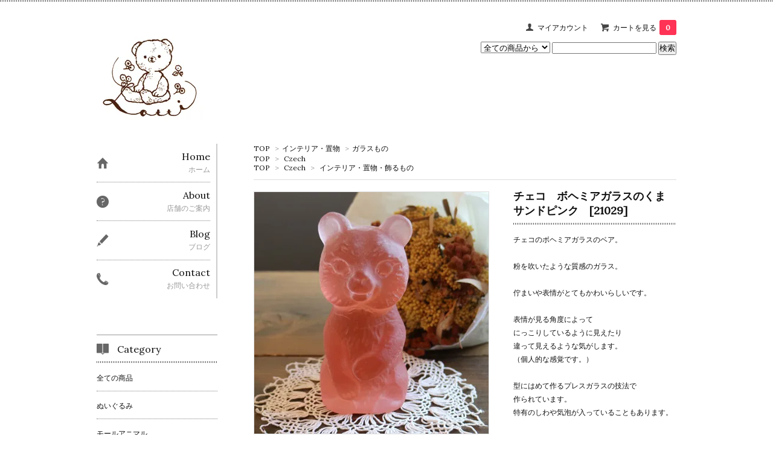

--- FILE ---
content_type: text/html; charset=EUC-JP
request_url: https://www.lotti-room.com/?pid=160104248
body_size: 11797
content:
<!DOCTYPE html PUBLIC "-//W3C//DTD XHTML 1.0 Transitional//EN" "http://www.w3.org/TR/xhtml1/DTD/xhtml1-transitional.dtd">
<html xmlns:og="http://ogp.me/ns#" xmlns:fb="http://www.facebook.com/2008/fbml" xmlns:mixi="http://mixi-platform.com/ns#" xmlns="http://www.w3.org/1999/xhtml" xml:lang="ja" lang="ja" dir="ltr">
<head>
<meta http-equiv="content-type" content="text/html; charset=euc-jp" />
<meta http-equiv="X-UA-Compatible" content="IE=edge,chrome=1" />
<title>チェコ　ボヘミアガラスのくま　サンドピンク　[21029] - 香川県高松市 ヨーロッパの古い雑貨とぬいぐるみのお店ーLottiー　Onlineshop</title>
<meta name="Keywords" content="チェコ　ボヘミアガラスのくま　サンドピンク　[21029],Lotti,ロッティ,東欧雑貨,ビンテージ雑貨,アンティーク,ビンテージ,作家もの,ハンドメイド雑貨,Krimgen,umloo.yoshimaru,クマナミ,高松市,香川県,雑貨屋," />
<meta name="Description" content="チェコのボヘミアガラスのベア。粉を吹いたような質感のガラス。佇まいや表情がとてもかわいらしいです。表情が見る角度によってにっこりしているように見えたり違って見えるような気がします。（個人的な感覚です。）" />
<meta name="Author" content="" />
<meta name="Copyright" content="GMOペパボ" />
<meta http-equiv="content-style-type" content="text/css" />
<meta http-equiv="content-script-type" content="text/javascript" />
<link rel="stylesheet" href="https://img17.shop-pro.jp/PA01264/903/css/2/index.css?cmsp_timestamp=20250502132257" type="text/css" />

<link rel="alternate" type="application/rss+xml" title="rss" href="https://www.lotti-room.com/?mode=rss" />
<script type="text/javascript" src="//ajax.googleapis.com/ajax/libs/jquery/1.7.2/jquery.min.js" ></script>
<meta property="og:title" content="チェコ　ボヘミアガラスのくま　サンドピンク　[21029] - 香川県高松市 ヨーロッパの古い雑貨とぬいぐるみのお店ーLottiー　Onlineshop" />
<meta property="og:description" content="チェコのボヘミアガラスのベア。粉を吹いたような質感のガラス。佇まいや表情がとてもかわいらしいです。表情が見る角度によってにっこりしているように見えたり違って見えるような気がします。（個人的な感覚です。）" />
<meta property="og:url" content="https://www.lotti-room.com?pid=160104248" />
<meta property="og:site_name" content="香川県高松市 ヨーロッパの古い雑貨とぬいぐるみのお店ーLottiー　Onlineshop" />
<meta property="og:image" content="https://img17.shop-pro.jp/PA01264/903/product/160104248.jpg?cmsp_timestamp=20210530125251"/>
<meta property="og:type" content="product" />
<meta property="product:price:amount" content="8201" />
<meta property="product:price:currency" content="JPY" />
<meta property="product:product_link" content="https://www.lotti-room.com?pid=160104248" />
<meta name="google-site-verification" content="xN2yF-JHNR0WdQrYqdVrB9uNxXpQLX4qExGMT9X0qJE" />
<script>
  var Colorme = {"page":"product","shop":{"account_id":"PA01264903","title":"\u9999\u5ddd\u770c\u9ad8\u677e\u5e02 \u30e8\u30fc\u30ed\u30c3\u30d1\u306e\u53e4\u3044\u96d1\u8ca8\u3068\u306c\u3044\u3050\u308b\u307f\u306e\u304a\u5e97\u30fcLotti\u30fc\u3000Onlineshop"},"basket":{"total_price":0,"items":[]},"customer":{"id":null},"inventory_control":"product","product":{"shop_uid":"PA01264903","id":160104248,"name":"\u30c1\u30a7\u30b3\u3000\u30dc\u30d8\u30df\u30a2\u30ac\u30e9\u30b9\u306e\u304f\u307e\u3000\u30b5\u30f3\u30c9\u30d4\u30f3\u30af\u3000[21029]","model_number":"in2126","stock_num":1,"sales_price":7455,"sales_price_including_tax":8201,"variants":[],"category":{"id_big":2243342,"id_small":6},"groups":[{"id":828585},{"id":1382919}],"members_price":7455,"members_price_including_tax":8201}};

  (function() {
    function insertScriptTags() {
      var scriptTagDetails = [{"src":"https:\/\/disable-right-click.colorme.app\/js\/disable-right-click.js","integrity":null}];
      var entry = document.getElementsByTagName('script')[0];

      scriptTagDetails.forEach(function(tagDetail) {
        var script = document.createElement('script');

        script.type = 'text/javascript';
        script.src = tagDetail.src;
        script.async = true;

        if( tagDetail.integrity ) {
          script.integrity = tagDetail.integrity;
          script.setAttribute('crossorigin', 'anonymous');
        }

        entry.parentNode.insertBefore(script, entry);
      })
    }

    window.addEventListener('load', insertScriptTags, false);
  })();
</script>
<script async src="https://zen.one/analytics.js"></script>
</head>
<body>
<meta name="colorme-acc-payload" content="?st=1&pt=10029&ut=160104248&at=PA01264903&v=20260122021844&re=&cn=2ad61fe55c0a97bcc014f4c40836613c" width="1" height="1" alt="" /><script>!function(){"use strict";Array.prototype.slice.call(document.getElementsByTagName("script")).filter((function(t){return t.src&&t.src.match(new RegExp("dist/acc-track.js$"))})).forEach((function(t){return document.body.removeChild(t)})),function t(c){var r=arguments.length>1&&void 0!==arguments[1]?arguments[1]:0;if(!(r>=c.length)){var e=document.createElement("script");e.onerror=function(){return t(c,r+1)},e.src="https://"+c[r]+"/dist/acc-track.js?rev=3",document.body.appendChild(e)}}(["acclog001.shop-pro.jp","acclog002.shop-pro.jp"])}();</script>
<script async src="https://www.googletagmanager.com/gtag/js?id=UA-116419019-1"></script>
<script>
  window.dataLayer = window.dataLayer || [];
  function gtag(){dataLayer.push(arguments);}
  gtag('js', new Date());

  gtag('config', 'UA-116419019-1');
</script>
<link href='https://fonts.googleapis.com/css?family=Lora:400' rel='stylesheet' type='text/css'>
<script>
  $(function(){
    $(".more_btn").on("click", function() {
      $(".more_seller").toggle();
      $(".updown").toggleClass("more_up");
    });
  });

$(function(){
  $('a[href^=#]').click(function(){
    var speed = 500;
    var href= $(this).attr("href");
    var target = $(href == "#" || href == "" ? 'html' : href);
    var position = target.offset().top;
    $("html, body").animate({scrollTop:position}, speed, "swing");
    return false;
  });
});
</script>

<div id="top_line">

</div>

<div id="container">

  
  <div id="header">
    <div class="header_link">
      <ul>
        <li class="my_account"><a href="https://www.lotti-room.com/?mode=myaccount"><i class="account"></i>マイアカウント</a></li>
                <li class="view_cart"><a href="https://www.lotti-room.com/cart/proxy/basket?shop_id=PA01264903&shop_domain=lotti-room.com"><i class="cart"></i>カートを見る<span class="count">0</span></a></li>
      </ul>
    </div>

      
    
          

    
    <div class="search">
      <form action="https://www.lotti-room.com/" method="GET" id="search">
        <input type="hidden" name="mode" value="srh" />
        <select name="cid" style="width: 115px;">
          <option value="">全ての商品から</option>
                    <option value="2243330,0">ぬいぐるみ</option>
                    <option value="2928450,0">モールアニマル</option>
                    <option value="2853444,0">お人形</option>
                    <option value="2853445,0">おもちゃ</option>
                    <option value="2243342,0">インテリア・置物</option>
                    <option value="2243333,0">紙もの</option>
                    <option value="2446025,0">ポストカード</option>
                    <option value="2243338,0">絵本・古書</option>
                    <option value="2243334,0">布もの</option>
                    <option value="2243336,0">箱もの・缶・モールド・かご</option>
                    <option value="1690953,0">tableware・キッチン雑貨</option>
                    <option value="1690954,0">手芸もの</option>
                    <option value="2243345,0">アクセサリー・バッグ</option>
                    <option value="1715014,0">candle</option>
                    <option value="1690952,0">そのほか・作家ものなど</option>
                  </select>
        <input type="text" name="keyword">
        <input type="submit" value="検索" />
      </form>
    </div>
    

    <h1 class="logo"><a href="https://www.lotti-room.com/"><img src="https://img17.shop-pro.jp/PA01264/903/PA01264903.jpg?cmsp_timestamp=20260109141906" alt="香川県高松市 ヨーロッパの古い雑貨とぬいぐるみのお店ーLottiー　Onlineshop" /></a></h1>
  </div>
  

  
  <div id="main">
  <div class="footstamp">
  
  
  <p>
    <a href="https://www.lotti-room.com/">TOP</a>
    <span>&gt;</span><a href='?mode=cate&cbid=2243342&csid=0'>インテリア・置物</a>    <span>&gt;</span><a href='?mode=cate&cbid=2243342&csid=6'>ガラスもの</a>  </p>
  
      <p>
      <a href="https://www.lotti-room.com/">TOP</a>
            <span>&gt;</span>
      <a href="https://www.lotti-room.com/?mode=grp&gid=828585">Czech</a>
          </p>
      <p>
      <a href="https://www.lotti-room.com/">TOP</a>
            <span>&gt;</span>
      <a href="https://www.lotti-room.com/?mode=grp&gid=828585">Czech</a>
            <span>&gt;</span>
      <a href="https://www.lotti-room.com/?mode=grp&gid=1382919">インテリア・置物・飾るもの</a>
          </p>
    
</div>

<form class="clearfix product_form" name="product_form" method="post" action="https://www.lotti-room.com/cart/proxy/basket/items/add">

<div class="product_detail_area">
    <div class="add_cart">
           
             <h2 class="product_name">チェコ　ボヘミアガラスのくま　サンドピンク　[21029]</h2>
          <div class="product_description">
            チェコのボヘミアガラスのベア。<br />
<br />
粉を吹いたような質感のガラス。<br />
<br />
佇まいや表情がとてもかわいらしいです。<br />
<br />
表情が見る角度によって<br />
にっこりしているように見えたり<br />
違って見えるような気がします。<br />
（個人的な感覚です。）<br />
<br />
型にはめて作るプレスガラスの技法で<br />
作られています。<br />
特有のしわや気泡が入っていることもあります。<br />
<br />
※未使用品です。大きなダメージはありませんが<br />
vintage品とご理解ください。<br />
<br />
<br />
＜サイズ＞高さ12㎝　横幅5.5㎝　厚み5.5cm<br />
＜買付国＞チェコ<br />
＜年代＞不明<br />
<br />
※段ボール梱包のみです。<br />
<br />
 <img src="https://img17.shop-pro.jp/PA01264/903/etc/takkyubin.gif?20150401144213" alt="">
          </div>
        
        <table class="add_cart_table">
          
                        <tr>
              <th>型番</th>
              <td>in2126</td>
              </tr>
                    
                                  <tr>
              <th>販売価格</th>
              <td>
                                
                  <strong class="price">8,201円(税込)</strong><br />
                            </td>
              </tr>
                    
                    
                                    <tr>
                <th>購入数</th>
                <td>
                  <table border="0" cellpadding="0" cellspacing="0">
                    <tr>
                      <td class="pur_block" style="padding: 0px; border:none;">
                        <input type="text" name="product_num" value="1" />
                      </td>
                      <td class="pur_block" style="padding: 0px; border:none;">
                        <div style="width: 25px;">
                        <a href="javascript:f_change_num2(document.product_form.product_num,'1',1,1);"><img src="https://img.shop-pro.jp/tmpl_img/67/nup.png"></a>
                        <a href="javascript:f_change_num2(document.product_form.product_num,'0',1,1);"><img src="https://img.shop-pro.jp/tmpl_img/67/ndown.png"></a>
                        </div>
                      </td>
                      <td class="pur_block" style="border:none;">
                        <p></p>
                      </td>
                    </tr>
                  </table>
                </td>
              </tr>
                                
                    
                                      </table>
                              </div>

    <div class="product_images">

    <script type="text/javascript" src="https://img.shop-pro.jp/js/cloud-zoom.1.0.2.js"></script>

    <div class="zoom-section">
      <div class="zoom-small-image">
        <div id="wrap">
          
                      <a href="https://img17.shop-pro.jp/PA01264/903/product/160104248.jpg?cmsp_timestamp=20210530125251" class="cloud-zoom" id="zoom1" rel="position: &#39;inside&#39; , showTitle: true, adjustX:-4, adjustY:-4" style="position: relative; display: block; " title="">
            <img src="https://img17.shop-pro.jp/PA01264/903/product/160104248.jpg?cmsp_timestamp=20210530125251" style="display: block;" />
            </a>
                    
          <input type="hidden" name="user_hash" value="f9114f4a21c44fcf71fd342711758ff9"><input type="hidden" name="members_hash" value="f9114f4a21c44fcf71fd342711758ff9"><input type="hidden" name="shop_id" value="PA01264903"><input type="hidden" name="product_id" value="160104248"><input type="hidden" name="members_id" value=""><input type="hidden" name="back_url" value="https://www.lotti-room.com/?pid=160104248"><input type="hidden" name="reference_token" value="bb3890a60ebc40b8ac5ab4818edacc29"><input type="hidden" name="shop_domain" value="lotti-room.com">
      </div>
    </div>

    <div class="zoom-desc clearfix">
              <a href="https://img17.shop-pro.jp/PA01264/903/product/160104248.jpg?cmsp_timestamp=20210530125251" class="cloud-zoom-gallery" title="" rel="useZoom: &#39;zoom1&#39;, smallImage: &#39; https://img17.shop-pro.jp/PA01264/903/product/160104248.jpg?cmsp_timestamp=20210530125251&#39; ">
        <img class="zoom-tiny-image" src="https://img17.shop-pro.jp/PA01264/903/product/160104248.jpg?cmsp_timestamp=20210530125251" />
        </a>
                                          <a href="https://img17.shop-pro.jp/PA01264/903/product/160104248_o1.jpg?cmsp_timestamp=20210530125251" class="cloud-zoom-gallery" title="" rel="useZoom: 'zoom1', smallImage: ' https://img17.shop-pro.jp/PA01264/903/product/160104248_o1.jpg?cmsp_timestamp=20210530125251' ">
            <img class="zoom-tiny-image" src="https://img17.shop-pro.jp/PA01264/903/product/160104248_o1.jpg?cmsp_timestamp=20210530125251" />
            </a>
                                        <a href="https://img17.shop-pro.jp/PA01264/903/product/160104248_o2.jpg?cmsp_timestamp=20210530125251" class="cloud-zoom-gallery" title="" rel="useZoom: 'zoom1', smallImage: ' https://img17.shop-pro.jp/PA01264/903/product/160104248_o2.jpg?cmsp_timestamp=20210530125251' ">
            <img class="zoom-tiny-image" src="https://img17.shop-pro.jp/PA01264/903/product/160104248_o2.jpg?cmsp_timestamp=20210530125251" />
            </a>
                                        <a href="https://img17.shop-pro.jp/PA01264/903/product/160104248_o3.jpg?cmsp_timestamp=20210530125251" class="cloud-zoom-gallery gallery_last" title="" rel="useZoom: 'zoom1', smallImage: ' https://img17.shop-pro.jp/PA01264/903/product/160104248_o3.jpg?cmsp_timestamp=20210530125251' ">
            <img class="zoom-tiny-image" src="https://img17.shop-pro.jp/PA01264/903/product/160104248_o3.jpg?cmsp_timestamp=20210530125251" />
            </a>
                                                                                                                                                                                                                                                                                                                                                                                                                                                                                                                                                                                                                                                                                                                                                                                                                                                                                        </div>
  </div>
</div>



        
        

        



<div class="add_cart">


        
        
          <div class="disable_cartin button_area">
            <input type="submit" value="カートに入れる" class="btn btn-primary btn-large" />
          </div>
                
              
        <p id="sk_link_other">
          <a href="https://www.lotti-room.com/?mode=sk">特定商取引法に基づく表記 (返品など)</a>
        </p>

          <div class="product_link_area">
          
          <p>
            <a class="btn btn-contact" href="https://luluzakka.shop-pro.jp/customer/products/160104248/inquiries/new">この商品について問い合わせる</a>
          </p>
          <ul class="other_link">
                      <li><a href="mailto:?subject=%E3%80%90%E9%A6%99%E5%B7%9D%E7%9C%8C%E9%AB%98%E6%9D%BE%E5%B8%82%20%E3%83%A8%E3%83%BC%E3%83%AD%E3%83%83%E3%83%91%E3%81%AE%E5%8F%A4%E3%81%84%E9%9B%91%E8%B2%A8%E3%81%A8%E3%81%AC%E3%81%84%E3%81%90%E3%82%8B%E3%81%BF%E3%81%AE%E3%81%8A%E5%BA%97%E3%83%BCLotti%E3%83%BC%E3%80%80Onlineshop%E3%80%91%E3%81%AE%E3%80%8C%E3%83%81%E3%82%A7%E3%82%B3%E3%80%80%E3%83%9C%E3%83%98%E3%83%9F%E3%82%A2%E3%82%AC%E3%83%A9%E3%82%B9%E3%81%AE%E3%81%8F%E3%81%BE%E3%80%80%E3%82%B5%E3%83%B3%E3%83%89%E3%83%94%E3%83%B3%E3%82%AF%E3%80%80%5B21029%5D%E3%80%8D%E3%81%8C%E3%81%8A%E3%81%99%E3%81%99%E3%82%81%E3%81%A7%E3%81%99%EF%BC%81&body=%0D%0A%0D%0A%E2%96%A0%E5%95%86%E5%93%81%E3%80%8C%E3%83%81%E3%82%A7%E3%82%B3%E3%80%80%E3%83%9C%E3%83%98%E3%83%9F%E3%82%A2%E3%82%AC%E3%83%A9%E3%82%B9%E3%81%AE%E3%81%8F%E3%81%BE%E3%80%80%E3%82%B5%E3%83%B3%E3%83%89%E3%83%94%E3%83%B3%E3%82%AF%E3%80%80%5B21029%5D%E3%80%8D%E3%81%AEURL%0D%0Ahttps%3A%2F%2Fwww.lotti-room.com%2F%3Fpid%3D160104248%0D%0A%0D%0A%E2%96%A0%E3%82%B7%E3%83%A7%E3%83%83%E3%83%97%E3%81%AEURL%0Ahttps%3A%2F%2Fwww.lotti-room.com%2F">この商品を友達に教える</a></li>
            <li><a href="https://www.lotti-room.com/?mode=cate&cbid=2243342&csid=6">買い物を続ける</a></li>
          </ul>
          <ul class="share clearfix">
            <li><div class="twitter">
            <a href="https://twitter.com/share" class="twitter-share-button" data-url="https://www.lotti-room.com/?pid=160104248" data-text="" data-lang="ja" >ツイート</a>
<script charset="utf-8">!function(d,s,id){var js,fjs=d.getElementsByTagName(s)[0],p=/^http:/.test(d.location)?'http':'https';if(!d.getElementById(id)){js=d.createElement(s);js.id=id;js.src=p+'://platform.twitter.com/widgets.js';fjs.parentNode.insertBefore(js,fjs);}}(document, 'script', 'twitter-wjs');</script>
          </div></li>
          <li><div class="fb-like">
            
          </div></li>
          <li><div class="line">
           <div class="line-it-button" data-lang="ja" data-type="share-a" data-ver="3"
                         data-color="default" data-size="small" data-count="false" style="display: none;"></div>
                       <script src="https://www.line-website.com/social-plugins/js/thirdparty/loader.min.js" async="async" defer="defer"></script>
          </div></li></ul>
         <ul class="share calamel-link clearfix">  
                      <li><div class="fav_button"></div></li>
         </ul>
</div>


</div>


</div>
</form>
<br style="clear:both;">




  <div class="box  box_small" id="box_recommend">
  <div class="header_block clearfix">
  <div class="icon">
  <img src="https://img.shop-pro.jp/tmpl_img/67/recommended_icon.png">
  </div>
  <div class="title">
  <h3>おすすめ商品</h3>
  </div>
  </div>
        <div class="item_box">
        
        <div class="item_image">
                        <a href="?pid=190098890"><img src="https://img17.shop-pro.jp/PA01264/903/product/190098890_th.jpg?cmsp_timestamp=20260114144904" class="item" /></a><br />
                    </div>
        <div class="item_detail">
            
            <p class="item_name">
                <a href="?pid=190098890">まめがまぐち　RE×GY　【babyblue】</a><br />
            </p>
            <p class="item_price">
                
                                
                3,080円(税込)<br />
                                            </p>
        </div>
    </div>
            <div class="item_box">
        
        <div class="item_image">
                        <a href="?pid=190099258"><img src="https://img17.shop-pro.jp/PA01264/903/product/190099258_th.jpg?cmsp_timestamp=20260114155418" class="item" /></a><br />
                    </div>
        <div class="item_detail">
            
            <p class="item_name">
                <a href="?pid=190099258"><img class='new_mark_img1' src='https://img.shop-pro.jp/img/new/icons14.gif' style='border:none;display:inline;margin:0px;padding:0px;width:auto;' />木彫り人形　茶くま　【kinopoe】</a><br />
            </p>
            <p class="item_price">
                
                                
                6,160円(税込)<br />
                                            </p>
        </div>
    </div>
            <div class="item_box">
        
        <div class="item_image">
                        <a href="?pid=190099629"><img src="https://img17.shop-pro.jp/PA01264/903/product/190099629_th.jpg?cmsp_timestamp=20260114165422" class="item" /></a><br />
                    </div>
        <div class="item_detail">
            
            <p class="item_name">
                <a href="?pid=190099629"><img class='new_mark_img1' src='https://img.shop-pro.jp/img/new/icons14.gif' style='border:none;display:inline;margin:0px;padding:0px;width:auto;' />布絵ブローチ　ピンクくま/黄くま　【pecou】</a><br />
            </p>
            <p class="item_price">
                
                                
                3,300円(税込)<br />
                                            </p>
        </div>
    </div>
            <div class="item_box">
        
        <div class="item_image">
                        <a href="?pid=190099876"><img src="https://img17.shop-pro.jp/PA01264/903/product/190099876_th.jpg?cmsp_timestamp=20260118121349" class="item" /></a><br />
                    </div>
        <div class="item_detail">
            
            <p class="item_name">
                <a href="?pid=190099876"><img class='new_mark_img1' src='https://img.shop-pro.jp/img/new/icons14.gif' style='border:none;display:inline;margin:0px;padding:0px;width:auto;' />布絵ブローチ　黒白ねこ/黒ねこ　【pecou】</a><br />
            </p>
            <p class="item_price">
                
                                
                3,300円(税込)<br />
                                            </p>
        </div>
    </div>
            <div class="item_box box_last">
        
        <div class="item_image">
                        <a href="?pid=190133182"><img src="https://img17.shop-pro.jp/PA01264/903/product/190133182_th.jpg?cmsp_timestamp=20260115141344" class="item" /></a><br />
                    </div>
        <div class="item_detail">
            
            <p class="item_name">
                <a href="?pid=190133182"><img class='new_mark_img1' src='https://img.shop-pro.jp/img/new/icons14.gif' style='border:none;display:inline;margin:0px;padding:0px;width:auto;' />amulet Teddy Bear necklace　水晶 【umloo】</a><br />
            </p>
            <p class="item_price">
                
                                
                6,380円(税込)<br />
                                            </p>
        </div>
    </div>
            <br style="clear:both;" />
  </div>

<script type="text/javascript" src="https://img.shop-pro.jp/js/jquery.easing.1.3.js"></script>

  
  
      
    </div>
  


<div id="side">
  
  
    <div class="box" id="side_nav">
    <ul>
         <li><a href="https://www.lotti-room.com/"><div class="nav_item clearfix"><div class="nav_icon"><img src="https://img.shop-pro.jp/tmpl_img/67/home_icon.png"></div><div class="nav_title"><h3>Home</h3>
<p>ホーム</p></div></div></a></li>
         <li><a href="http://www.lotti-room.com/?mode=f5"><div class="nav_item clearfix"><div class="nav_icon"><img src="https://img.shop-pro.jp/tmpl_img/67/about_icon.png"></div><div class="nav_title"><h3>About</h3>
<p>店舗のご案内</p></div></div></a></li>
       
        <li><a href="http://lottiroom.seesaa.net/"><div class="nav_item clearfix"><div class="nav_icon"><img src="https://img.shop-pro.jp/tmpl_img/67/blog_icon.png"></div><div class="nav_title"><h3>Blog</h3>
<p>ブログ</p></div></div></a></li>
       

         <li><a href="https://luluzakka.shop-pro.jp/customer/inquiries/new"><div class="nav_item clearfix"><div class="nav_icon"><img src="https://img.shop-pro.jp/tmpl_img/67/contact_icon.png"></div><div class="nav_title"><h3>Contact</h3>
<p>お問い合わせ</p></div></div></a></li>
     </ul>
    </div>
    



  <div class="box box_default" id="box_category">
  <div class="header_block clearfix">
  <div class="icon">
  <img src="https://img.shop-pro.jp/tmpl_img/67/category_icon.png">
  </div>
  <div class="title">
  <h3>Category</h3>
  </div>
  </div>
  <ul>
    <li><a href="https://www.lotti-room.com/?mode=srh&cid=&keyword="><div><p>全ての商品</p></div></a></li>      
                <li><a href="https://www.lotti-room.com/?mode=cate&cbid=2243330&csid=0"><div><p>ぬいぐるみ</p></div></a></li>
                      <li><a href="https://www.lotti-room.com/?mode=cate&cbid=2928450&csid=0"><div><p>モールアニマル</p></div></a></li>
                      <li><a href="https://www.lotti-room.com/?mode=cate&cbid=2853444&csid=0"><div><p>お人形</p></div></a></li>
                      <li><a href="https://www.lotti-room.com/?mode=cate&cbid=2853445&csid=0"><div><p>おもちゃ</p></div></a></li>
                      <li><a href="https://www.lotti-room.com/?mode=cate&cbid=2243342&csid=0"><div><p>インテリア・置物</p></div></a></li>
                      <li><a href="https://www.lotti-room.com/?mode=cate&cbid=2243333&csid=0"><div><p>紙もの</p></div></a></li>
                      <li><a href="https://www.lotti-room.com/?mode=cate&cbid=2446025&csid=0"><div><p>ポストカード</p></div></a></li>
                      <li><a href="https://www.lotti-room.com/?mode=cate&cbid=2243338&csid=0"><div><p>絵本・古書</p></div></a></li>
                      <li><a href="https://www.lotti-room.com/?mode=cate&cbid=2243334&csid=0"><div><p>布もの</p></div></a></li>
                      <li><a href="https://www.lotti-room.com/?mode=cate&cbid=2243336&csid=0"><div><p>箱もの・缶・モールド・かご</p></div></a></li>
                      <li><a href="https://www.lotti-room.com/?mode=cate&cbid=1690953&csid=0"><div><p>tableware・キッチン雑貨</p></div></a></li>
                      <li><a href="https://www.lotti-room.com/?mode=cate&cbid=1690954&csid=0"><div><p>手芸もの</p></div></a></li>
                      <li><a href="https://www.lotti-room.com/?mode=cate&cbid=2243345&csid=0"><div><p>アクセサリー・バッグ</p></div></a></li>
                      <li><a href="https://www.lotti-room.com/?mode=cate&cbid=1715014&csid=0"><div><p>candle</p></div></a></li>
                      <li><a href="https://www.lotti-room.com/?mode=cate&cbid=1690952&csid=0"><div><p>そのほか・作家ものなど</p></div></a></li>
            </ul>
</div>


  
    <div class="box box_default" id="box_group">
  <div class="header_block clearfix">
  <div class="icon">
  <img src="https://img.shop-pro.jp/tmpl_img/67/group_icon.png">
  </div>
  <div class="title">
  <h3>Group</h3>
   </div>
  </div>
<ul>      <li>
            <a href="https://www.lotti-room.com/?mode=grp&gid=828584"><div><p>Germany</p></div></a>
            </li>
              <li>
            <a href="https://www.lotti-room.com/?mode=grp&gid=828585"><div><p>Czech</p></div></a>
            </li>
              <li>
            <a href="https://www.lotti-room.com/?mode=grp&gid=828586"><div><p>Hungary</p></div></a>
            </li>
              <li>
            <a href="https://www.lotti-room.com/?mode=grp&gid=1578738"><div><p>Austria</p></div></a>
            </li>
              <li>
            <a href="https://www.lotti-room.com/?mode=grp&gid=887762"><div><p>other country</p></div></a>
            </li>
              <li>
            <a href="https://www.lotti-room.com/?mode=grp&gid=1569192"><div><p>Christmas</p></div></a>
            </li>
              <li>
            <a href="https://www.lotti-room.com/?mode=grp&gid=1569193"><div><p>Easter</p></div></a>
            </li>
              <li>
            <a href="https://www.lotti-room.com/?mode=grp&gid=1775977"><div><p>ミーシャ</p></div></a>
            </li>
              <li>
            <a href="https://www.lotti-room.com/?mode=grp&gid=1576483"><div><p>artist zakka（handomade)</p></div></a>
            </li>
              <li>
            <a href="https://www.lotti-room.com/?mode=grp&gid=1793144"><div><p>Price　down</p></div></a>
            </li>
      </ul> 
 </div>
  

    
        <div class="box" id="box_sellers">
    <div class="header_block clearfix">
    <div class="icon"><img src="https://img.shop-pro.jp/tmpl_img/67/seller_icon.png"></div>
    <div class="title"><h3>Recommended</h3></div>
    </div>
    <ul>
                        <li class="top_seller   ">         
          <a href="?pid=172439516"><div class="seller_box clearfix">
                    <img class="seller_image" src="https://img17.shop-pro.jp/PA01264/903/product/172439516_th.jpg?cmsp_timestamp=20230223130710">
                     <div class="seller_detail">
           
           <p class="seller_name">マスキングテープ　My Dear Teddy　[Lottiオリジナル]</p>
           <p class="seller_teika">
                  
                                    
                  660円(税込)<br />
                                    </p>
           </div>
        </div></a></li>
                        <li class="top_seller rank_2  ">         
          <a href="?pid=114116993"><div class="seller_box clearfix">
                    <img class="seller_image" src="https://img17.shop-pro.jp/PA01264/903/product/114116993_th.jpg?cmsp_timestamp=20170222134508">
                     <div class="seller_detail">
           
           <p class="seller_name">チェコ　ガラスボタン　RE　ハンドペイント</p>
           <p class="seller_teika">
                  
                                    
                  495円(税込)<br />
                                    </p>
           </div>
        </div></a></li>
                        <li class="top_seller  rank_3 ">         
          <a href="?pid=114145917"><div class="seller_box clearfix">
                    <img class="seller_image" src="https://img17.shop-pro.jp/PA01264/903/product/114145917_th.jpg?cmsp_timestamp=20170223132748">
                     <div class="seller_detail">
           
           <p class="seller_name">チェコ　ビンテージソーイングボックス　GR</p>
           <p class="seller_teika">
                  
                                    
                  10,800円(税込)<br />
                                    </p>
           </div>
        </div></a></li>
                        <li class="   ">         
          <a href="?pid=128460129"><div class="seller_box clearfix">
                    <img class="seller_image" src="https://img17.shop-pro.jp/PA01264/903/product/128460129_th.jpg?cmsp_timestamp=20180214180217">
                     <div class="seller_detail">
           
           <p class="seller_name"><img class='new_mark_img1' src='https://img.shop-pro.jp/img/new/icons34.gif' style='border:none;display:inline;margin:0px;padding:0px;width:auto;' />ドイツ　シュタイフ　テリアのパペット人形　Foxy</p>
           <p class="seller_teika">
                  
                                    
                  9,900円(税込)<br />
                                    </p>
           </div>
        </div></a></li>
                        <li class="   ">         
          <a href="?pid=140833653"><div class="seller_box clearfix">
                    <img class="seller_image" src="https://img17.shop-pro.jp/PA01264/903/product/140833653_th.jpg?cmsp_timestamp=20190227140040">
                     <div class="seller_detail">
           
           <p class="seller_name">ハンガリー　マチョー刺しゅうの布箱</p>
           <p class="seller_teika">
                  
                                    
                  3,801円(税込)<br />
                                    </p>
           </div>
        </div></a></li>
                        <li class="   more_seller">         
          <a href="?pid=141220432"><div class="seller_box clearfix">
                    <img class="seller_image" src="https://img17.shop-pro.jp/PA01264/903/product/141220432_th.jpg?cmsp_timestamp=20190308144641">
                     <div class="seller_detail">
           
           <p class="seller_name"><img class='new_mark_img1' src='https://img.shop-pro.jp/img/new/icons34.gif' style='border:none;display:inline;margin:0px;padding:0px;width:auto;' />ハンガリー　しっぽの動く犬　BR　［18340］</p>
           <p class="seller_teika">
                  
                                    
                  3,300円(税込)<br />
                                    </p>
           </div>
        </div></a></li>
                        <li class="   more_seller">         
          <a href="?pid=173894346"><div class="seller_box clearfix">
                    <img class="seller_image" src="https://img17.shop-pro.jp/PA01264/903/product/173894346_th.jpg?cmsp_timestamp=20230403150427">
                     <div class="seller_detail">
           
           <p class="seller_name">ハンガリー　モールアニマル　ふくろう</p>
           <p class="seller_teika">
                  
                                    
                  2,600円(税込)<br />
                                    </p>
           </div>
        </div></a></li>
                        <li class="   more_seller">         
          <a href="?pid=175169312"><div class="seller_box clearfix">
                    <img class="seller_image" src="https://img17.shop-pro.jp/PA01264/903/product/175169312_th.jpg?cmsp_timestamp=20230609131053">
                     <div class="seller_detail">
           
           <p class="seller_name">ポーランド　ツェペリア人形　女の子　黒いベスト</p>
           <p class="seller_teika">
                  
                                    
                  3,630円(税込)<br />
                                    </p>
           </div>
        </div></a></li>
                        <li class="   more_seller">         
          <a href="?pid=178644473"><div class="seller_box clearfix">
                    <img class="seller_image" src="https://img17.shop-pro.jp/PA01264/903/product/178644473_th.jpg?cmsp_timestamp=20231218131018">
                     <div class="seller_detail">
           
           <p class="seller_name">ドイツ　パンダベア　白ニット</p>
           <p class="seller_teika">
                  
                                    
                  12,100円(税込)<br />
                                    </p>
           </div>
        </div></a></li>
                        <li class="   more_seller">         
          <a href="?pid=184085262"><div class="seller_box clearfix">
                    <img class="seller_image" src="https://img17.shop-pro.jp/PA01264/903/product/184085262_th.jpg?cmsp_timestamp=20241217142107">
                     <div class="seller_detail">
           
           <p class="seller_name">ハンガリー　カロチャ刺繍のクロス　RE×WH</p>
           <p class="seller_teika">
                  
                                    
                  4,620円(税込)<br />
                                    </p>
           </div>
        </div></a></li>
            </ul>
    <p class="more_btn"><i class="updown"></i></p>
    </div>
        

    
    
 
    

    
    

      
            
    </div>
  

  
<a href="#top_line" class="to_top"><span>Top</span></a>
  

  
  <div id="footer">

 
    
<div class="foot_policy clearfix">
  <div class="foot_sk_box">  
    <h3>返品について</h3>                  
      <dl>
        <dt><h4>返品期限</h4></dt>
        <dd><p>商品到着後７日以内とさせていただきます。</p></dd>
        <dt><h4>返品送料</h4></dt>
        <dd><p>お客様都合による返品につきましてはお客様のご負担とさせていただきます。不良品に該当する場合は当方で負担いたします。</p></dd>
      </dl>
  </div>



  <div id="pay" class="foot_sk_box">
    <h3>お支払い方法</h3>
      <dl>
                        <dt>
          <h4>ゆうちょ銀行</h4><dt>
          <dd><p>          ご入金確認後の発送となります。<br />
ご注文確認メールにてお振込み先をご案内いたします。 <br />
<br />
※お振込み手数料はお客様負担でお願いいたします。
          </p><dd>
                        <dt>
          <h4>銀行振込</h4><dt>
          <dd><p>          ・香川銀行<br />
ご入金確認後の発送となります。<br />
ご注文確認メールにてお振込み先をご案内いたします。 <br />
<br />
※お振込み手数料はお客様負担でお願いいたします。
          </p><dd>
                        <dt>
          <h4>楽天銀行決済</h4><dt>
          <dd><p>          ご入金確認後の発送となります。<br />
ご注文確認メールにてお振込み先をご案内いたします。 <br />
<br />
※お振込み手数料はお客様負担でお願いいたします。
          </p><dd>
                        <dt>
          <h4>クレジット決済（PayPal)</h4><dt>
          <dd><p>          ご入金確認後の発送となります。<br />
ご注文確認メール後にPayPalより請求メールをお送りいたします。<br />
（VISA、MasterCard、AmericanExpress、JCB）<br />
詳細は<a href="http://www.lotti-room.com/?mode=f9"><b><font COLOR="#ff0000">こちら</font></b></a>から。<br />
<b>合計金額3,300円（税込）以上</b>（送料含まず）からお使いいただけます。<br />
3,300円未満の場合は、お振込みでお願いいたします。
          </p><dd>
                        <dt>
          <h4>代引き</h4><dt>
          <dd><p>          クロネコヤマトにて配送いたします。<br />
手数料を別途いただきます。<br />
・330円（～1万円まで）<br />
・440円（1万円～3万円まで）<br />
・660円（3万円～10万円まで）<br />
商品到着時に商品代金と合わせて配達員の方へお支払いください。<br />
契約上、カードでのお支払いはできません。<br />
※送料無料対象でも、手数料は別途いただきます。
          </p><dd>
                        <dt>
          <h4>店頭支払い</h4><dt>
          <dd><p>          店頭でのお支払い、商品お受け取りをご希望のお客様は<br />
こちらをお選びください。<br />
1週間をめどにお越しください。
          </p><dd>
          </dl>
  </div>



  <div class="foot_sk_box">
    <h3>配送方法・送料について</h3>
    <dl>
                        
        <dt>
          <h4>一番安い方法</h4>
       </dt>
       <dd>          
<p>どれがよいのかわからない方は、ご指定下さい。<br />
お安い方法を当店でご案内いたします。<br />
基本的に定形外もしくはクリックポスト発送となります。</p>
        </dd>
                        
        <dt>
          <h4>定形外</h4>
       </dt>
       <dd>          
<p><table><tbody><TR><td align="center" valign="top" bgcolor="#a3fb9b"></td><td align="center" valign="top" bgcolor="#a3fb9b">50ｇまで</td><td align="center" valign="top" bgcolor="#a3fb9b">100ｇまで</td><td align="center" valign="top" bgcolor="#a3fb9b">150ｇまで</td><td align="center" valign="top" bgcolor="#a3fb9b">250ｇまで</td><td align="center" valign="top" bgcolor="#a3fb9b">500ｇまで</td><td align="center" valign="top" bgcolor="#a3fb9b">1kｇまで</td></TR><TR><td align="center" bgcolor="#FFFFCC">規格内</td><td align="center" bgcolor="#FFFFCC"><b>140円</b></td><td align="center" bgcolor="#FFFFCC"><b>180円</b></td><td align="center" bgcolor="#FFFFCC"><b>270円</b></td><td align="center" bgcolor="#FFFFCC"><b>320円</b></td><td align="center" bgcolor="#FFFFCC"><b>510円</b></td><td align="center" bgcolor="#FFFFCC"><b>750円</b></td></TR><TR><td align="center" bgcolor="#ffd0d0">規格外</td><td align="center" bgcolor="#ffd0d0"><b>260円</b></td><td align="center" bgcolor="#ffd0d0"><b>290円</b></td><td align="center" bgcolor="#ffd0d0"><b>390円</b></td><td align="center" bgcolor="#ffd0d0"><b>450円</b></td><td align="center" bgcolor="#ffd0d0"><b>660円</b></td><td align="center" bgcolor="#ffd0d0"><b>920円</b></td></TR></tbody></table><br />
<br><br />
補償なし、ポスト投函。<br> ※規格内は長編34㎝以内、短辺25㎝以内　厚みが3㎝以内<br>定形外郵便は安価ですが、破損・紛失の恐れがあります。<br>ご理解の上お選びください。<br />
※定形外郵便での発送の場合、郵便事故などの補償がありませんのでご注意ください。<br> 万が一事故に遭った場合、こちらでは責任を負いかねますので、あらかじめご了承下さい。<br><br />
※送料の計算上、店頭での計量と郵便局での計量とでは狂う場合があります。多くいただいた場合は、返金できかねますので、ご了承ください。もちろん、少なくいただいた場合は、追加で請求もいたしませんので、どうぞ、ご理解のほどよろしくお願いいたします。</p>
        </dd>
                        
        <dt>
          <h4>定形外＋特定記録</h4>
       </dt>
       <dd>          
<p>補償なし　ポスト投函<br />
追跡サービス有<br />
<br />
定形外に＋210円でつけられるサービスです。<br />
レターパックよりは重さによっては安価になります。</p>
        </dd>
                        
        <dt>
          <h4>クリックポスト</h4>
       </dt>
       <dd>          
<p>全国一律185円<br />
郵便局にて配達。<br />
（長さ14～34㎝　幅9～25㎝　厚さ3cm以内、重さ1kg以内のもの）<br />
 補償なし、追跡あり、ポスト投函<br />
<br />
ポストカードなど薄くて、破損のないものに適しています。<br />
厚みが出るので、クッション材は基本的には使用しません。</p>
        </dd>
                        
        <dt>
          <h4>レターパックプラス</h4>
       </dt>
       <dd>          
<p>全国一律600円<br />
（A4サイズ、重さ４kg以内のもの）<br />
補償なし、追跡あり、手渡しでのお届けです。</p>
        </dd>
                        
        <dt>
          <h4>宅急便（クロネコヤマト）</h4>
       </dt>
       <dd>          
<p><table border="0" CELLPADDING="3"><tbody><tr><td BGCOLOR="#FFCCCC"><font size="2"><b>四国</b></font></td><td BGCOLOR="#FFCCCC"><font SIZE="-1">香川県/徳島県/愛媛県/高知県</font></td><td BGCOLOR="#FFCCCC" ALIGN="right"><b>620円</b></td></tr><tr><td BGCOLOR="#ccccff"><font size="2"><b>関西・中国<br><br />
        九州</b></font></td><td BGCOLOR="#ccccff"><font SIZE="-1">大阪府/京都府/滋賀県/奈良県/和歌山県/兵庫県/岡山県<br><br />
      広島県/島根県/山口県/鳥取県/福岡県/佐賀県/長崎県<br><br />
      熊本県大分県/宮崎県/鹿児島県</font></td><td BGCOLOR="#ccccff" ALIGN="right"><b>780円</b></td></tr><tr><td BGCOLOR="#CCFFCC"><font size="2"><b>関東・信越<br><br />
        北陸・中部</b></font></td><td BGCOLOR="#CCFFCC"><font SIZE="-1">茨城県/栃木県/群馬県/埼玉県/千葉県/東京都/神奈川県<br><br />
      山梨県/新潟県/長野県 /富山県/石川県/福井県/岐阜県<br>静岡県/愛知県三重県</font></td><td BGCOLOR="#CCFFCC" ALIGN="right"><b>1,000円</b></td></tr><tr><td BGCOLOR="#FFFFCC"><font size="2"><b>東北</b></font></td><td BGCOLOR="#FFFFCC"><font SIZE="-1">青森県/岩手県/宮城県/秋田県/山形県/福島県&nbsp;</font></td><td BGCOLOR="#FFFFCC" ALIGN="right"><b>1,260円</b></td></tr><tr><td BGCOLOR="#CCFFFF"><font size="2"><b>北海道・沖縄</b></font>&nbsp;</td><td BGCOLOR="#CCFFFF"><font SIZE="-1">北海道/沖縄&nbsp;</font></td><td BGCOLOR="#CCFFFF" ALIGN="right"><b>2,600円</b></td></tr></tbody></table></p>
        </dd>
                        
        <dt>
          <h4>店頭受け取り</h4>
       </dt>
       <dd>          
<p>店頭でのお支払い・お受け取りをご希望の方は<br />
こちらをお選びください。<br />
1週間をめどにお越しください。</p>
        </dd>
      </dl>
  </div>


      
    
          <div id="mobile" class="foot_sk_box">
  <h3>モバイルショップ</h3>
      <img id="qr_code" src="https://img17.shop-pro.jp/PA01264/903/qrcode.jpg?cmsp_timestamp=20260109141906">
    </div>
        
</div>  

 
 
 
   <ul class="footer_menu">
      <li><a href="https://www.lotti-room.com/">ホーム</a></li>
      <li><a href="https://www.lotti-room.com/?mode=myaccount">マイアカウント</a></li>
      <li><a href="https://luluzakka.shop-pro.jp/customer/inquiries/new">お問い合わせ</a></li>
      <li><a href="https://www.lotti-room.com/?mode=privacy">プライバシーポリシー</a></li>
      <li><a href="https://www.lotti-room.com/?mode=sk#payment">お支払い方法について</a></li>
      <li><a href="https://www.lotti-room.com/?mode=sk#delivery">配送方法・送料について</a></li>
      <li><a href="https://www.lotti-room.com/?mode=sk">特定商取引法に基づく表記</a></li>
      <li><a href="https://www.lotti-room.com/?mode=rss">RSS</a> / <a href="https://www.lotti-room.com/?mode=atom">ATOM</a></li>
    </ul>
    <address class="copyright">
      <a href='https://shop-pro.jp' target='_blank'>カラーミーショップ</a> Copyright (C) 2005-2026 <a href='https://pepabo.com/' target='_blank'>GMOペパボ株式会社</a> All Rights Reserved.
      <span class="powered"><a href="http://shop-pro.jp" target="_blank">Powered&nbsp;<img src="https://img.shop-pro.jp/tmpl_img/67/powered.png" alt="カラーミーショップ" /></a></span>
    </address>
  </div>
 

<script type="text/javascript" src="//xa.shinobi.jp/ufo/190280200"></script><noscript><a href="//xa.shinobi.jp/bin/gg?190280200" target="_blank"><img src="//xa.shinobi.jp/bin/ll?190280200" border="0"></a><br><span style="font-size:9px"><img style="margin:0;vertical-align:text-bottom;" src="//img.shinobi.jp/tadaima/fj.gif" width="19" height="11"> </span></noscript>


<script src="//accaii.com/lottiroom818/script.js" async></script><noscript><img src="//accaii.com/lottiroom818/script?guid=on"></noscript>


  
</div><script type="text/javascript" src="https://www.lotti-room.com/js/cart.js" ></script>
<script type="text/javascript" src="https://www.lotti-room.com/js/async_cart_in.js" ></script>
<script type="text/javascript" src="https://www.lotti-room.com/js/product_stock.js" ></script>
<script type="text/javascript" src="https://www.lotti-room.com/js/js.cookie.js" ></script>
<script type="text/javascript" src="https://www.lotti-room.com/js/favorite_button.js" ></script>
</body></html>

--- FILE ---
content_type: text/javascript; charset=utf-8
request_url: https://accaii.com/lottiroom818/script?ck1=0&xno=67aa8a6adb5bd0ff&tz=0&scr=1280.720.24&inw=1280&dpr=1&ori=0&tch=0&geo=1&nav=Mozilla%2F5.0%20(Macintosh%3B%20Intel%20Mac%20OS%20X%2010_15_7)%20AppleWebKit%2F537.36%20(KHTML%2C%20like%20Gecko)%20Chrome%2F131.0.0.0%20Safari%2F537.36%3B%20ClaudeBot%2F1.0%3B%20%2Bclaudebot%40anthropic.com)&url=https%3A%2F%2Fwww.lotti-room.com%2F%3Fpid%3D160104248&ttl=%E3%83%81%E3%82%A7%E3%82%B3%E3%80%80%E3%83%9C%E3%83%98%E3%83%9F%E3%82%A2%E3%82%AC%E3%83%A9%E3%82%B9%E3%81%AE%E3%81%8F%E3%81%BE%E3%80%80%E3%82%B5%E3%83%B3%E3%83%89%E3%83%94%E3%83%B3%E3%82%AF%E3%80%80%5B21029%5D%20-%20%E9%A6%99%E5%B7%9D%E7%9C%8C%E9%AB%98%E6%9D%BE%E5%B8%82%20%E3%83%A8%E3%83%BC%E3%83%AD%E3%83%83%E3%83%91%E3%81%AE%E5%8F%A4%E3%81%84%E9%9B%91%E8%B2%A8%E3%81%A8%E3%81%AC%E3%81%84%E3%81%90%E3%82%8B%E3%81%BF%E3%81%AE%E3%81%8A%E5%BA%97%E3%83%BCLotti%E3%83%BC%E3%80%80Onlineshop&if=0&ct=0&wd=0&mile=&ref=&now=1769015927772
body_size: 192
content:
window.accaii.save('fd969664ac47464e.68c78872.69710a77.0.1f.30.3','lotti-room.com');
window.accaii.ready(true);

--- FILE ---
content_type: text/javascript
request_url: https://accaii.com/init
body_size: 161
content:
typeof window.accaii.init==='function'?window.accaii.init('67aa8a6adb5bd0ff'):0;